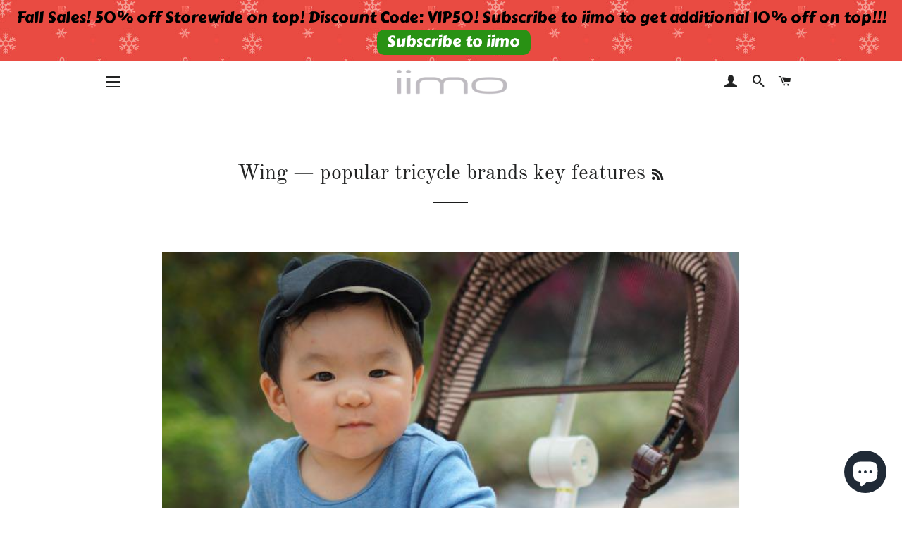

--- FILE ---
content_type: application/javascript
request_url: https://announcement.aaaecommerce.com/appfiles/flipclock.js
body_size: 11355
content:
/*
	Base.js, version 1.1a
	Copyright 2006-2010, Dean Edwards
	License: http://www.opensource.org/licenses/mit-license.php
*/
//alert('flipClock ');
//$.noConflict();
var Base = function() {
	// dummy
};

Base.extend = function(_instance, _static) { // subclass
	
	"use strict";
	
	var extend = Base.prototype.extend;
	
	// build the prototype
	Base._prototyping = true;
	
	var proto = new this();
	
	extend.call(proto, _instance);
	
	proto.base = function() {
	// call this method from any other method to invoke that method's ancestor
	};

	delete Base._prototyping;
	
	// create the wrapper for the constructor function
	//var constructor = proto.constructor.valueOf(); //-dean
	var constructor = proto.constructor;
	var klass = proto.constructor = function() {
		if (!Base._prototyping) {
			if (this._constructing || this.constructor == klass) { // instantiation
				this._constructing = true;
				constructor.apply(this, arguments);
				delete this._constructing;
			} else if (arguments[0] !== null) { // casting
				return (arguments[0].extend || extend).call(arguments[0], proto);
			}
		}
	};
	
	// build the class interface
	klass.ancestor = this;
	klass.extend = this.extend;
	klass.forEach = this.forEach;
	klass.implement = this.implement;
	klass.prototype = proto;
	klass.toString = this.toString;
	klass.valueOf = function(type) {
		//return (type == "object") ? klass : constructor; //-dean
		return (type == "object") ? klass : constructor.valueOf();
	};
	extend.call(klass, _static);
	// class initialisation
	if (typeof klass.init == "function") klass.init();
	return klass;
};

Base.prototype = {	
	extend: function(source, value) {
		if (arguments.length > 1) { // extending with a name/value pair
			var ancestor = this[source];
			if (ancestor && (typeof value == "function") && // overriding a method?
				// the valueOf() comparison is to avoid circular references
				(!ancestor.valueOf || ancestor.valueOf() != value.valueOf()) &&
				/\bbase\b/.test(value)) {
				// get the underlying method
				var method = value.valueOf();
				// override
				value = function() {
					var previous = this.base || Base.prototype.base;
					this.base = ancestor;
					var returnValue = method.apply(this, arguments);
					this.base = previous;
					return returnValue;
				};
				// point to the underlying method
				value.valueOf = function(type) {
					return (type == "object") ? value : method;
				};
				value.toString = Base.toString;
			}
			this[source] = value;
		} else if (source) { // extending with an object literal
			var extend = Base.prototype.extend;
			// if this object has a customised extend method then use it
			if (!Base._prototyping && typeof this != "function") {
				extend = this.extend || extend;
			}
			var proto = {toSource: null};
			// do the "toString" and other methods manually
			var hidden = ["constructor", "toString", "valueOf"];
			// if we are prototyping then include the constructor
			var i = Base._prototyping ? 0 : 1;
			while (key = hidden[i++]) {
				if (source[key] != proto[key]) {
					extend.call(this, key, source[key]);

				}
			}
			// copy each of the source object's properties to this object
			for (var key in source) {
				if (!proto[key]) extend.call(this, key, source[key]);
			}
		}
		return this;
	}
};

// initialise
Base = Base.extend({
	constructor: function() {
		this.extend(arguments[0]);
	}
}, {
	ancestor: Object,
	version: "1.1",
	
	forEach: function(object, block, context) {
		for (var key in object) {
			if (this.prototype[key] === undefined) {
				block.call(context, object[key], key, object);
			}
		}
	},
		
	implement: function() {
		for (var i = 0; i < arguments.length; i++) {
			if (typeof arguments[i] == "function") {
				// if it's a function, call it
				arguments[i](this.prototype);
			} else {
				// add the interface using the extend method
				this.prototype.extend(arguments[i]);
			}
		}
		return this;
	},
	
	toString: function() {
		return String(this.valueOf());
	}
});
/*jshint smarttabs:true */

var FlipClock;
	
/**
 * FlipClock.js
 *
 * @author     Justin Kimbrell
 * @copyright  2013 - Objective HTML, LLC
 * @licesnse   http://www.opensource.org/licenses/mit-license.php
 */
	
(function($) {
	
	"use strict";
	
	/**
	 * FlipFlock Helper
	 *
	 * @param  object  A jQuery object or CSS select
	 * @param  int     An integer used to start the clock (no. seconds)
	 * @param  object  An object of properties to override the default	
	 */
	 
	FlipClock = function(obj, digit, options) {
		if(digit instanceof Object && digit instanceof Date === false) {
			options = digit;
			digit = 0;
		}

		return new FlipClock.Factory(obj, digit, options);
	};

	/**
	 * The global FlipClock.Lang object
	 */

	FlipClock.Lang = {};
	
	/**
	 * The Base FlipClock class is used to extend all other FlipFlock
	 * classes. It handles the callbacks and the basic setters/getters
	 *	
	 * @param 	object  An object of the default properties
	 * @param 	object  An object of properties to override the default	
	 */

	FlipClock.Base = Base.extend({
		
		/**
		 * Build Date
		 */
		 
		buildDate: '2014-12-12',
		
		/**
		 * Version
		 */
		 
		version: '0.7.7',
		
		/**
		 * Sets the default options
		 *
		 * @param	object 	The default options
		 * @param	object 	The override options
		 */
		 
		constructor: function(_default, options) {
			if(typeof _default !== "object") {
				_default = {};
			}
			if(typeof options !== "object") {
				options = {};
			}
			this.setOptions($.extend(true, {}, _default, options));
		},
		
		/**
		 * Delegates the callback to the defined method
		 *
		 * @param	object 	The default options
		 * @param	object 	The override options
		 */
		 
		callback: function(method) {
		 	if(typeof method === "function") {
				var args = [];
								
				for(var x = 1; x <= arguments.length; x++) {
					if(arguments[x]) {
						args.push(arguments[x]);
					}
				}
				
				method.apply(this, args);
			}
		},
		 
		/**
		 * Log a string into the console if it exists
		 *
		 * @param 	string 	The name of the option
		 * @return	mixed
		 */		
		 
		log: function(str) {
			if(window.console && console.log) {
				console.log(str);
			}
		},
		 
		/**
		 * Get an single option value. Returns false if option does not exist
		 *
		 * @param 	string 	The name of the option
		 * @return	mixed
		 */		
		 
		getOption: function(index) {
			if(this[index]) {
				return this[index];
			}
			return false;
		},
		
		/**
		 * Get all options
		 *
		 * @return	bool
		 */		
		 
		getOptions: function() {
			return this;
		},
		
		/**
		 * Set a single option value
		 *
		 * @param 	string 	The name of the option
		 * @param 	mixed 	The value of the option
		 */		
		 
		setOption: function(index, value) {
			this[index] = value;
		},
		
		/**
		 * Set a multiple options by passing a JSON object
		 *
		 * @param 	object 	The object with the options
		 * @param 	mixed 	The value of the option
		 */		
		
		setOptions: function(options) {
			for(var key in options) {
	  			if(typeof options[key] !== "undefined") {
		  			this.setOption(key, options[key]);
		  		}
		  	}
		}
		
	});
	
}(jQuery));

/*jshint smarttabs:true */

/**
 * FlipClock.js
 *
 * @author     Justin Kimbrell
 * @copyright  2013 - Objective HTML, LLC
 * @licesnse   http://www.opensource.org/licenses/mit-license.php
 */
	
(function($) {
	
	"use strict";
	
	/**
	 * The FlipClock Face class is the base class in which to extend
	 * all other FlockClock.Face classes.
	 *
	 * @param 	object  The parent FlipClock.Factory object
	 * @param 	object  An object of properties to override the default	
	 */
	 
	FlipClock.Face = FlipClock.Base.extend({
		
		/**
		 * Sets whether or not the clock should start upon instantiation
		 */
		 
		autoStart: true,

		/**
		 * An array of jQuery objects used for the dividers (the colons)
		 */
		 
		dividers: [],

		/**
		 * An array of FlipClock.List objects
		 */		
		 
		factory: false,
		
		/**
		 * An array of FlipClock.List objects
		 */		
		 
		lists: [],

		/**
		 * Constructor
		 *
		 * @param 	object  The parent FlipClock.Factory object
		 * @param 	object  An object of properties to override the default	
		 */
		 
		constructor: function(factory, options) {
			this.dividers = [];
			this.lists = [];
			this.base(options);
			this.factory = factory;
		},
		
		/**
		 * Build the clock face
		 */
		 
		build: function() {
			if(this.autoStart) {
				this.start();
			}
		},
		
		/**
		 * Creates a jQuery object used for the digit divider
		 *
		 * @param	mixed 	The divider label text
		 * @param	mixed	Set true to exclude the dots in the divider. 
		 *					If not set, is false.
		 */
		 
		createDivider: function(label, css, excludeDots) {
			if(typeof css == "boolean" || !css) {
				excludeDots = css;
				css = label;
			}

			var dots = [
				'<span class="'+this.factory.classes.dot+' top"></span>',
				'<span class="'+this.factory.classes.dot+' bottom"></span>'
			].join('');

			if(excludeDots) {
				dots = '';	
			}

			label = this.factory.localize(label);

			var html = [
				'<span class="'+this.factory.classes.divider+' '+(css ? css : '').toLowerCase()+'">',
					'<span class="'+this.factory.classes.label+'">'+(label ? label : '')+'</span>',
					dots,
				'</span>'
			];	
			
			var $html = $(html.join(''));

			this.dividers.push($html);

			return $html;
		},
		
		/**
		 * Creates a FlipClock.List object and appends it to the DOM
		 *
		 * @param	mixed 	The digit to select in the list
		 * @param	object  An object to override the default properties
		 */
		 
		createList: function(digit, options) {
			if(typeof digit === "object") {
				options = digit;
				digit = 0;
			}

			var obj = new FlipClock.List(this.factory, digit, options);
		
			this.lists.push(obj);

			return obj;
		},
		
		/**
		 * Triggers when the clock is reset
		 */

		reset: function() {
			this.factory.time = new FlipClock.Time(
				this.factory, 
				this.factory.original ? Math.round(this.factory.original) : 0,
				{
					minimumDigits: this.factory.minimumDigits
				}
			);

			this.flip(this.factory.original, false);
		},

		/**
		 * Append a newly created list to the clock
		 */

		appendDigitToClock: function(obj) {
			obj.$el.append(false);
		},

		/**
		 * Add a digit to the clock face
		 */
		 
		addDigit: function(digit) {
			var obj = this.createList(digit, {
				classes: {
					active: this.factory.classes.active,
					before: this.factory.classes.before,
					flip: this.factory.classes.flip
				}
			});

			this.appendDigitToClock(obj);
		},
		
		/**
		 * Triggers when the clock is started
		 */
		 
		start: function() {},
		
		/**
		 * Triggers when the time on the clock stops
		 */
		 
		stop: function() {},
		
		/**
		 * Auto increments/decrements the value of the clock face
		 */
		 
		autoIncrement: function() {
			if(!this.factory.countdown) {
				this.increment();
			}
			else {
				this.decrement();
			}
		},

		/**
		 * Increments the value of the clock face
		 */
		 
		increment: function() {
			this.factory.time.addSecond();
		},

		/**
		 * Decrements the value of the clock face
		 */

		decrement: function() {
			if(this.factory.time.getTimeSeconds() == 0) {
	        	this.factory.stop()
			}
			else {
				this.factory.time.subSecond();
			}
		},
			
		/**
		 * Triggers when the numbers on the clock flip
		 */
		 
		flip: function(time, doNotAddPlayClass) {
			var t = this;

			$.each(time, function(i, digit) {
				var list = t.lists[i];

				if(list) {
					if(!doNotAddPlayClass && digit != list.digit) {
						list.play();	
					}

					list.select(digit);
				}	
				else {
					t.addDigit(digit);
				}
			});
		}
					
	});
	
}(jQuery));

/*jshint smarttabs:true */

/**
 * FlipClock.js
 *
 * @author     Justin Kimbrell
 * @copyright  2013 - Objective HTML, LLC
 * @licesnse   http://www.opensource.org/licenses/mit-license.php
 */
	
(function($) {
	
	"use strict";
	
	/**
	 * The FlipClock Factory class is used to build the clock and manage
	 * all the public methods.
	 *
	 * @param 	object  A jQuery object or CSS selector used to fetch
	 				    the wrapping DOM nodes
	 * @param 	mixed   This is the digit used to set the clock. If an 
	 				    object is passed, 0 will be used.	
	 * @param 	object  An object of properties to override the default	
	 */
	 	
	FlipClock.Factory = FlipClock.Base.extend({
		
		/**
		 * The clock's animation rate.
		 * 
		 * Note, currently this property doesn't do anything.
		 * This property is here to be used in the future to
		 * programmaticaly set the clock's animation speed
		 */		

		animationRate: 1000,

		/**
		 * Auto start the clock on page load (True|False)
		 */	
		 
		autoStart: true,
		
		/**
		 * The callback methods
		 */		
		 
		callbacks: {
			destroy: false,
			create: false,
			init: false,
			interval: false,
			start: false,
			stop: false,
			reset: false
		},
		
		/**
		 * The CSS classes
		 */		
		 
		classes: {
			active: 'flip-clock-active',
			before: 'flip-clock-before',
			divider: 'flip-clock-divider',
			dot: 'flip-clock-dot',
			label: 'flip-clock-label',
			flip: 'flip',
			play: 'play',
			wrapper: 'flip-clock-wrapper'
		},
		
		/**
		 * The name of the clock face class in use
		 */	
		 
		clockFace: 'HourlyCounter',
		 
		/**
		 * The name of the clock face class in use
		 */	
		 
		countdown: false,
		 
		/**
		 * The name of the default clock face class to use if the defined
		 * clockFace variable is not a valid FlipClock.Face object
		 */	
		 
		defaultClockFace: 'HourlyCounter',
		 
		/**
		 * The default language
		 */	
		 
		defaultLanguage: 'english',
		 
		/**
		 * The jQuery object
		 */		
		 
		$el: false,

		/**
		 * The FlipClock.Face object
		 */	
		 
		face: true,
		 
		/**
		 * The language object after it has been loaded
		 */	
		 
		lang: false,
		 
		/**
		 * The language being used to display labels (string)
		 */	
		 
		language: 'english',
		 
		/**
		 * The minimum digits the clock must have
		 */		

		minimumDigits: 0,

		/**
		 * The original starting value of the clock. Used for the reset method.
		 */		
		 
		original: false,
		
		/**
		 * Is the clock running? (True|False)
		 */		
		 
		running: false,
		
		/**
		 * The FlipClock.Time object
		 */		
		 
		time: false,
		
		/**
		 * The FlipClock.Timer object
		 */		
		 
		timer: false,
		
		/**
		 * The jQuery object (depcrecated)
		 */		
		 
		$wrapper: false,
		
		/**
		 * Constructor
		 *
		 * @param   object  The wrapping jQuery object
		 * @param	object  Number of seconds used to start the clock
		 * @param	object 	An object override options
		 */
		 
		constructor: function(obj, digit, options) {

			if(!options) {
				options = {};
			}

			this.lists = [];
			this.running = false;
			this.base(options);	

			this.$el = $(obj).addClass(this.classes.wrapper);

			// Depcrated support of the $wrapper property.
			this.$wrapper = this.$el;

			this.original = (digit instanceof Date) ? digit : (digit ? Math.round(digit) : 0);

			this.time = new FlipClock.Time(this, this.original, {
				minimumDigits: this.minimumDigits,
				animationRate: this.animationRate 
			});

			this.timer = new FlipClock.Timer(this, options);

			this.loadLanguage(this.language);
			
			this.loadClockFace(this.clockFace, options);

			if(this.autoStart) {
				this.start();
			}

		},
		
		/**
		 * Load the FlipClock.Face object
		 *
		 * @param	object  The name of the FlickClock.Face class
		 * @param	object 	An object override options
		 */
		 
		loadClockFace: function(name, options) {	
			var face, suffix = 'Face', hasStopped = false;
			
			name = name.ucfirst()+suffix;

			if(this.face.stop) {
				this.stop();
				hasStopped = true;
			}

			this.$el.html('');

			this.time.minimumDigits = this.minimumDigits;
			
			if(FlipClock[name]) {
				face = new FlipClock[name](this, options);
			}
			else {
				face = new FlipClock[this.defaultClockFace+suffix](this, options);
			}
			
			face.build();

			this.face = face

			if(hasStopped) {
				this.start();
			}
			
			return this.face;
		},
				
		/**
		 * Load the FlipClock.Lang object
		 *
		 * @param	object  The name of the language to load
		 */
		 
		loadLanguage: function(name) {	
			var lang;
			
			if(FlipClock.Lang[name.ucfirst()]) {
				lang = FlipClock.Lang[name.ucfirst()];
			}
			else if(FlipClock.Lang[name]) {
				lang = FlipClock.Lang[name];
			}
			else {
				lang = FlipClock.Lang[this.defaultLanguage];
			}
			
			return this.lang = lang;
		},
					
		/**
		 * Localize strings into various languages
		 *
		 * @param	string  The index of the localized string
		 * @param	object  Optionally pass a lang object
		 */

		localize: function(index, obj) {
			var lang = this.lang;

			if(!index) {
				return null;
			}

			var lindex = index.toLowerCase();

			if(typeof obj == "object") {
				lang = obj;
			}

			if(lang && lang[lindex]) {
				return lang[lindex];
			}

			return index;
		},
		 

		/**
		 * Starts the clock
		 */
		 
		start: function(callback) {
			var t = this;

			if(!t.running && (!t.countdown || t.countdown && t.time.time > 0)) {
				t.face.start(t.time);
				t.timer.start(function() {
					t.flip();
					
					if(typeof callback === "function") {
						callback();
					}	
				});
			}
			else {
				t.log('Trying to start timer when countdown already at 0');
			}
		},
		
		/**
		 * Stops the clock
		 */
		 
		stop: function(callback) {
			this.face.stop();
			this.timer.stop(callback);
			
			for(var x in this.lists) {
				if (this.lists.hasOwnProperty(x)) {
					this.lists[x].stop();
				}
			}	
		},
		
		/**
		 * Reset the clock
		 */
		 
		reset: function(callback) {
			this.timer.reset(callback);
			this.face.reset();
		},
		
		/**
		 * Sets the clock time
		 */
		 
		setTime: function(time) {
			this.time.time = time;
			this.flip(true);		
		},
		
		/**
		 * Get the clock time
		 *
		 * @return  object  Returns a FlipClock.Time object
		 */
		 
		getTime: function(time) {
			return this.time;		
		},
		
		/**
		 * Changes the increment of time to up or down (add/sub)
		 */
		 
		setCountdown: function(value) {
			var running = this.running;
			
			this.countdown = value ? true : false;
				
			if(running) {
				this.stop();
				this.start();
			}
		},
		
		/**
		 * Flip the digits on the clock
		 *
		 * @param  array  An array of digits	 
		 */
		flip: function(doNotAddPlayClass) {	
			this.face.flip(false, doNotAddPlayClass);
		}
		
	});
		
}(jQuery));

/*jshint smarttabs:true */

/**
 * FlipClock.js
 *
 * @author     Justin Kimbrell
 * @copyright  2013 - Objective HTML, LLC
 * @licesnse   http://www.opensource.org/licenses/mit-license.php
 */
	
(function($) {
	
	"use strict";
	
	/**
	 * The FlipClock List class is used to build the list used to create 
	 * the card flip effect. This object fascilates selecting the correct
	 * node by passing a specific digit.
	 *
	 * @param 	object  A FlipClock.Factory object
	 * @param 	mixed   This is the digit used to set the clock. If an 
	 *				    object is passed, 0 will be used.	
	 * @param 	object  An object of properties to override the default	
	 */
	 	
	FlipClock.List = FlipClock.Base.extend({
		
		/**
		 * The digit (0-9)
		 */		
		 
		digit: 0,
		
		/**
		 * The CSS classes
		 */		
		 
		classes: {
			active: 'flip-clock-active',
			before: 'flip-clock-before',
			flip: 'flip'	
		},
				
		/**
		 * The parent FlipClock.Factory object
		 */		
		 
		factory: false,
		
		/**
		 * The jQuery object
		 */		
		 
		$el: false,

		/**
		 * The jQuery object (deprecated)
		 */		
		 
		$obj: false,
		
		/**
		 * The items in the list
		 */		
		 
		items: [],
		
		/**
		 * The last digit
		 */		
		 
		lastDigit: 0,
			
		/**
		 * Constructor
		 *
		 * @param  object  A FlipClock.Factory object
		 * @param  int     An integer use to select the correct digit
		 * @param  object  An object to override the default properties	 
		 */
		 
		constructor: function(factory, digit, options) {
			this.factory = factory;
			this.digit = digit;
			this.lastDigit = digit;
			this.$el = this.createList();
			
			// Depcrated support of the $obj property.
			this.$obj = this.$el;

			if(digit > 0) {
				this.select(digit);
			}

			this.factory.$el.append(this.$el);
		},
		
		/**
		 * Select the digit in the list
		 *
		 * @param  int  A digit 0-9	 
		 */
		 
		select: function(digit) {
			if(typeof digit === "undefined") {
				digit = this.digit;
			}
			else {
				this.digit = digit;
			}

			if(this.digit != this.lastDigit) {
				var $delete = this.$el.find('.'+this.classes.before).removeClass(this.classes.before);

				this.$el.find('.'+this.classes.active).removeClass(this.classes.active)
													  .addClass(this.classes.before);

				this.appendListItem(this.classes.active, this.digit);

				$delete.remove();

				this.lastDigit = this.digit;
			}	
		},
		
		/**
		 * Adds the play class to the DOM object
		 */
		 		
		play: function() {
			this.$el.addClass(this.factory.classes.play);
		},
		
		/**
		 * Removes the play class to the DOM object 
		 */
		 
		stop: function() {
			var t = this;

			setTimeout(function() {
				t.$el.removeClass(t.factory.classes.play);
			}, this.factory.timer.interval);
		},
		
		/**
		 * Creates the list item HTML and returns as a string 
		 */
		 
		createListItem: function(css, value) {
			return [
				'<li class="'+(css ? css : '')+'">',
					'<a href="#">',
						'<div class="up">',
							'<div class="shadow"></div>',
							'<div class="inn">'+(value ? value : '')+'</div>',
						'</div>',
						'<div class="down">',
							'<div class="shadow"></div>',
							'<div class="inn">'+(value ? value : '')+'</div>',
						'</div>',
					'</a>',
				'</li>'
			].join('');
		},

		/**
		 * Append the list item to the parent DOM node 
		 */

		appendListItem: function(css, value) {
			var html = this.createListItem(css, value);

			this.$el.append(html);
		},

		/**
		 * Create the list of digits and appends it to the DOM object 
		 */
		 
		createList: function() {

			var lastDigit = this.getPrevDigit() ? this.getPrevDigit() : this.digit;

			var html = $([
				'<ul class="'+this.classes.flip+' '+(this.factory.running ? this.factory.classes.play : '')+'">',
					this.createListItem(this.classes.before, lastDigit),
					this.createListItem(this.classes.active, this.digit),
				'</ul>'
			].join(''));
					
			return html;
		},

		getNextDigit: function() {
			return this.digit == 9 ? 0 : this.digit + 1;
		},

		getPrevDigit: function() {
			return this.digit == 0 ? 9 : this.digit - 1;
		}

	});
	
	
}(jQuery));

/*jshint smarttabs:true */

/**
 * FlipClock.js
 *
 * @author     Justin Kimbrell
 * @copyright  2013 - Objective HTML, LLC
 * @licesnse   http://www.opensource.org/licenses/mit-license.php
 */
	
(function($) {
	
	"use strict";
	
	/**
	 * Capitalize the first letter in a string
	 *
	 * @return string
	 */
	 
	String.prototype.ucfirst = function() {
		return this.substr(0, 1).toUpperCase() + this.substr(1);
	};
	
	/**
	 * jQuery helper method
	 *
	 * @param  int     An integer used to start the clock (no. seconds)
	 * @param  object  An object of properties to override the default	
	 */
	 
	$.fn.FlipClock = function(digit, options) {	
		return new FlipClock($(this), digit, options);
	};
	
	/**
	 * jQuery helper method
	 *
	 * @param  int     An integer used to start the clock (no. seconds)
	 * @param  object  An object of properties to override the default	
	 */
	 
	$.fn.flipClock = function(digit, options) {
		return $.fn.FlipClock(digit, options);
	};
	
}(jQuery));

/*jshint smarttabs:true */

/**
 * FlipClock.js
 *
 * @author     Justin Kimbrell
 * @copyright  2013 - Objective HTML, LLC
 * @licesnse   http://www.opensource.org/licenses/mit-license.php
 */
	
(function($) {
	
	"use strict";
			
	/**
	 * The FlipClock Time class is used to manage all the time 
	 * calculations.
	 *
	 * @param 	object  A FlipClock.Factory object
	 * @param 	mixed   This is the digit used to set the clock. If an 
	 *				    object is passed, 0 will be used.	
	 * @param 	object  An object of properties to override the default	
	 */
	 	
	FlipClock.Time = FlipClock.Base.extend({
		
		/**
		 * The time (in seconds) or a date object
		 */		
		 
		time: 0,
		
		/**
		 * The parent FlipClock.Factory object
		 */		
		 
		factory: false,
		
		/**
		 * The minimum number of digits the clock face must have
		 */		
		 
		minimumDigits: 0,

		/**
		 * Constructor
		 *
		 * @param  object  A FlipClock.Factory object
		 * @param  int     An integer use to select the correct digit
		 * @param  object  An object to override the default properties	 
		 */
		 
		constructor: function(factory, time, options) {
			if(typeof options != "object") {
				options = {};
			}

			if(!options.minimumDigits) {
				options.minimumDigits = factory.minimumDigits;
			}

			this.base(options);
			this.factory = factory;

			if(time) {
				this.time = time;
			}
		},

		/**
		 * Convert a string or integer to an array of digits
		 *
		 * @param   mixed  String or Integer of digits	 
		 * @return  array  An array of digits 
		 */
		 
		convertDigitsToArray: function(str) {
			var data = [];
			
			str = str.toString();
			
			for(var x = 0;x < str.length; x++) {
				if(str[x].match(/^\d*$/g)) {
					data.push(str[x]);	
				}
			}
			
			return data;
		},
		
		/**
		 * Get a specific digit from the time integer
		 *
		 * @param   int    The specific digit to select from the time	 
		 * @return  mixed  Returns FALSE if no digit is found, otherwise
		 *				   the method returns the defined digit	 
		 */
		 
		digit: function(i) {
			var timeStr = this.toString();
			var length  = timeStr.length;
			
			if(timeStr[length - i])	 {
				return timeStr[length - i];
			}
			
			return false;
		},

		/**
		 * Formats any array of digits into a valid array of digits
		 *
		 * @param   mixed  An array of digits	 
		 * @return  array  An array of digits 
		 */
		 
		digitize: function(obj) {
			var data = [];

			$.each(obj, function(i, value) {
				value = value.toString();
				
				if(value.length == 1) {
					value = '0'+value;
				}
				
				for(var x = 0; x < value.length; x++) {
					data.push(value.charAt(x));
				}				
			});

			if(data.length > this.minimumDigits) {
				this.minimumDigits = data.length;
			}
			
			if(this.minimumDigits > data.length) {
				for(var x = data.length; x < this.minimumDigits; x++) {
					data.unshift('0');
				}
			}

			return data;
		},
		
		/**
		 * Gets a new Date object for the current time
		 *
		 * @return  array  Returns a Date object
		 */

		getDateObject: function() {
			if(this.time instanceof Date) {
				return this.time;
			}

			return new Date((new Date()).getTime() + this.getTimeSeconds() * 1000);
		},
		
		/**
		 * Gets a digitized daily counter
		 *
		 * @return  object  Returns a digitized object
		 */

		getDayCounter: function(includeSeconds) {
			var digits = [
				this.getDays(),
				this.getHours(true),
				this.getMinutes(true)
			];

			if(includeSeconds) {
				digits.push(this.getSeconds(true));
			}

			return this.digitize(digits);
		},

		/**
		 * Gets number of days
		 *
		 * @param   bool  Should perform a modulus? If not sent, then no.
		 * @return  int   Retuns a floored integer
		 */
		 
		getDays: function(mod) {
			var days = this.getTimeSeconds() / 60 / 60 / 24;
			
			if(mod) {
				days = days % 7;
			}
			
			return Math.floor(days);
		},
		
		/**
		 * Gets an hourly breakdown
		 *
		 * @return  object  Returns a digitized object
		 */
		 
		getHourCounter: function() {
			var obj = this.digitize([
				this.getHours(),
				this.getMinutes(true),
				this.getSeconds(true)
			]);
			
			return obj;
		},
		
		/**
		 * Gets an hourly breakdown
		 *
		 * @return  object  Returns a digitized object
		 */
		 
		getHourly: function() {
			return this.getHourCounter();
		},
		
		/**
		 * Gets number of hours
		 *
		 * @param   bool  Should perform a modulus? If not sent, then no.
		 * @return  int   Retuns a floored integer
		 */
		 
		getHours: function(mod) {
			var hours = this.getTimeSeconds() / 60 / 60;
			
			if(mod) {
				hours = hours % 24;	
			}
			
			return Math.floor(hours);
		},
		
		/**
		 * Gets the twenty-four hour time
		 *
		 * @return  object  returns a digitized object
		 */
		 
		getMilitaryTime: function(date, showSeconds) {
			if(typeof showSeconds === "undefined") {
				showSeconds = true;
			}

			if(!date) {
				date = this.getDateObject();
			}

			var data  = [
				date.getHours(),
				date.getMinutes()			
			];

			if(showSeconds === true) {
				data.push(date.getSeconds());
			}

			return this.digitize(data);
		},
				
		/**
		 * Gets number of minutes
		 *
		 * @param   bool  Should perform a modulus? If not sent, then no.
		 * @return  int   Retuns a floored integer
		 */
		 
		getMinutes: function(mod) {
			var minutes = this.getTimeSeconds() / 60;
			
			if(mod) {
				minutes = minutes % 60;
			}
			
			return Math.floor(minutes);
		},
		
		/**
		 * Gets a minute breakdown
		 */
		 
		getMinuteCounter: function() {
			var obj = this.digitize([
				this.getMinutes(),
				this.getSeconds(true)
			]);

			return obj;
		},
		
		/**
		 * Gets time count in seconds regardless of if targetting date or not.
		 *
		 * @return  int   Returns a floored integer
		 */
		 
		getTimeSeconds: function(date) {
			if(!date) {
				date = new Date();
			}

			if (this.time instanceof Date) {
				if (this.factory.countdown) {
					return Math.max(this.time.getTime()/1000 - date.getTime()/1000,0);
				} else {
					return date.getTime()/1000 - this.time.getTime()/1000 ;
				}
			} else {
				return this.time;
			}
		},
		
		/**
		 * Gets the current twelve hour time
		 *
		 * @return  object  Returns a digitized object
		 */
		 
		getTime: function(date, showSeconds) {
			if(typeof showSeconds === "undefined") {
				showSeconds = true;
			}

			if(!date) {
				date = this.getDateObject();
			}

			console.log(date);

			
			var hours = date.getHours();
			var merid = hours > 12 ? 'PM' : 'AM';
			var data   = [
				hours > 12 ? hours - 12 : (hours === 0 ? 12 : hours),
				date.getMinutes()			
			];

			if(showSeconds === true) {
				data.push(date.getSeconds());
			}

			return this.digitize(data);
		},
		
		/**
		 * Gets number of seconds
		 *
		 * @param   bool  Should perform a modulus? If not sent, then no.
		 * @return  int   Retuns a ceiled integer
		 */
		 
		getSeconds: function(mod) {
			var seconds = this.getTimeSeconds();
			
			if(mod) {
				if(seconds == 60) {
					seconds = 0;
				}
				else {
					seconds = seconds % 60;
				}
			}
			
			return Math.ceil(seconds);
		},

		/**
		 * Gets number of weeks
		 *
		 * @param   bool  Should perform a modulus? If not sent, then no.
		 * @return  int   Retuns a floored integer
		 */
		 
		getWeeks: function(mod) {
			var weeks = this.getTimeSeconds() / 60 / 60 / 24 / 7;
			
			if(mod) {
				weeks = weeks % 52;
			}
			
			return Math.floor(weeks);
		},
		
		/**
		 * Removes a specific number of leading zeros from the array.
		 * This method prevents you from removing too many digits, even
		 * if you try.
		 *
		 * @param   int    Total number of digits to remove 
		 * @return  array  An array of digits 
		 */
		 
		removeLeadingZeros: function(totalDigits, digits) {
			var total    = 0;
			var newArray = [];
			
			$.each(digits, function(i, digit) {
				if(i < totalDigits) {
					total += parseInt(digits[i], 10);
				}
				else {
					newArray.push(digits[i]);
				}
			});
			
			if(total === 0) {
				return newArray;
			}
			
			return digits;
		},

		/**
		 * Adds X second to the current time
		 */

		addSeconds: function(x) {
			if(this.time instanceof Date) {
				this.time.setSeconds(this.time.getSeconds() + x);
			}
			else {
				this.time += x;
			}
		},

		/**
		 * Adds 1 second to the current time
		 */

		addSecond: function() {
			this.addSeconds(1);
		},

		/**
		 * Substracts X seconds from the current time
		 */

		subSeconds: function(x) {
			if(this.time instanceof Date) {
				this.time.setSeconds(this.time.getSeconds() - x);
			}
			else {
				this.time -= x;
			}
		},

		/**
		 * Substracts 1 second from the current time
		 */

		subSecond: function() {
			this.subSeconds(1);
		},
		
		/**
		 * Converts the object to a human readable string
		 */
		 
		toString: function() {
			return this.getTimeSeconds().toString();
		}
		
		/*
		getYears: function() {
			return Math.floor(this.time / 60 / 60 / 24 / 7 / 52);
		},
		
		getDecades: function() {
			return Math.floor(this.getWeeks() / 10);
		}*/
	});
	
}(jQuery));

/*jshint smarttabs:true */

/**
 * FlipClock.js
 *
 * @author     Justin Kimbrell
 * @copyright  2013 - Objective HTML, LLC
 * @licesnse   http://www.opensource.org/licenses/mit-license.php
 */
	
(function($) {
	
	"use strict";
	
	/**
	 * The FlipClock.Timer object managers the JS timers
	 *
	 * @param	object  The parent FlipClock.Factory object
	 * @param	object  Override the default options
	 */
	
	FlipClock.Timer = FlipClock.Base.extend({
		
		/**
		 * Callbacks
		 */		
		 
		callbacks: {
			destroy: false,
			create: false,
			init: false,
			interval: false,
			start: false,
			stop: false,
			reset: false
		},
		
		/**
		 * FlipClock timer count (how many intervals have passed)
		 */		
		 
		count: 0,
		
		/**
		 * The parent FlipClock.Factory object
		 */		
		 
		factory: false,
		
		/**
		 * Timer interval (1 second by default)
		 */		
		 
		interval: 1000,

		/**
		 * The rate of the animation in milliseconds (not currently in use)
		 */		
		 
		animationRate: 1000,
				
		/**
		 * Constructor
		 *
		 * @return	void
		 */		
		 
		constructor: function(factory, options) {
			this.base(options);
			this.factory = factory;
			this.callback(this.callbacks.init);	
			this.callback(this.callbacks.create);
		},
		
		/**
		 * This method gets the elapsed the time as an interger
		 *
		 * @return	void
		 */		
		 
		getElapsed: function() {
			return this.count * this.interval;
		},
		
		/**
		 * This method gets the elapsed the time as a Date object
		 *
		 * @return	void
		 */		
		 
		getElapsedTime: function() {
			return new Date(this.time + this.getElapsed());
		},
		
		/**
		 * This method is resets the timer
		 *
		 * @param 	callback  This method resets the timer back to 0
		 * @return	void
		 */		
		 
		reset: function(callback) {
			clearInterval(this.timer);
			this.count = 0;
			this._setInterval(callback);			
			this.callback(this.callbacks.reset);
		},
		
		/**
		 * This method is starts the timer
		 *
		 * @param 	callback  A function that is called once the timer is destroyed
		 * @return	void
		 */		
		 
		start: function(callback) {		
			this.factory.running = true;
			this._createTimer(callback);
			this.callback(this.callbacks.start);
		},
		
		/**
		 * This method is stops the timer
		 *
		 * @param 	callback  A function that is called once the timer is destroyed
		 * @return	void
		 */		
		 
		stop: function(callback) {
			this.factory.running = false;
			this._clearInterval(callback);
			this.callback(this.callbacks.stop);
			this.callback(callback);
		},
		
		/**
		 * Clear the timer interval
		 *
		 * @return	void
		 */		
		 
		_clearInterval: function() {
			clearInterval(this.timer);
		},
		
		/**
		 * Create the timer object
		 *
		 * @param 	callback  A function that is called once the timer is created
		 * @return	void
		 */		
		 
		_createTimer: function(callback) {
			this._setInterval(callback);		
		},
		
		/**
		 * Destroy the timer object
		 *
		 * @param 	callback  A function that is called once the timer is destroyed
		 * @return	void
		 */		
		 	
		_destroyTimer: function(callback) {
			this._clearInterval();			
			this.timer = false;
			this.callback(callback);
			this.callback(this.callbacks.destroy);
		},
		
		/**
		 * This method is called each time the timer interval is ran
		 *
		 * @param 	callback  A function that is called once the timer is destroyed
		 * @return	void
		 */		
		 
		_interval: function(callback) {
			this.callback(this.callbacks.interval);
			this.callback(callback);
			this.count++;
		},
		
		/**
		 * This sets the timer interval
		 *
		 * @param 	callback  A function that is called once the timer is destroyed
		 * @return	void
		 */		
		 
		_setInterval: function(callback) {
			var t = this;
	
			t._interval(callback);

			t.timer = setInterval(function() {		
				t._interval(callback);
			}, this.interval);
		}
			
	});
	
}(jQuery));

(function($) {
	
	/**
	 * Twenty-Four Hour Clock Face
	 *
	 * This class will generate a twenty-four our clock for FlipClock.js
	 *
	 * @param  object  The parent FlipClock.Factory object
	 * @param  object  An object of properties to override the default	
	 */
	 
	FlipClock.TwentyFourHourClockFace = FlipClock.Face.extend({

		/**
		 * Constructor
		 *
		 * @param  object  The parent FlipClock.Factory object
		 * @param  object  An object of properties to override the default	
		 */
		 
		constructor: function(factory, options) {
			this.base(factory, options);
		},

		/**
		 * Build the clock face
		 *
		 * @param  object  Pass the time that should be used to display on the clock.	
		 */
		 
		build: function(time) {
			var t        = this;
			var children = this.factory.$el.find('ul');

			if(!this.factory.time.time) {
				this.factory.original = new Date();

				this.factory.time = new FlipClock.Time(this.factory, this.factory.original);
			}

			var time = time ? time : this.factory.time.getMilitaryTime(false, this.showSeconds);

			if(time.length > children.length) {
				$.each(time, function(i, digit) {
					t.createList(digit);
				});
			}
			
			this.createDivider();
			this.createDivider();

			$(this.dividers[0]).insertBefore(this.lists[this.lists.length - 2].$el);
			$(this.dividers[1]).insertBefore(this.lists[this.lists.length - 4].$el);
			
			this.base();
		},
		
		/**
		 * Flip the clock face
		 */
		 
		flip: function(time, doNotAddPlayClass) {
			this.autoIncrement();
			
			time = time ? time : this.factory.time.getMilitaryTime(false, this.showSeconds);
			
			this.base(time, doNotAddPlayClass);	
		}
				
	});
	
}(jQuery));
(function($) {
		
	/**
	 * Counter Clock Face
	 *
	 * This class will generate a generice flip counter. The timer has been
	 * disabled. clock.increment() and clock.decrement() have been added.
	 *
	 * @param  object  The parent FlipClock.Factory object
	 * @param  object  An object of properties to override the default	
	 */
	 
	FlipClock.CounterFace = FlipClock.Face.extend({
		
		/**
		 * Tells the counter clock face if it should auto-increment
		 */

		shouldAutoIncrement: false,

		/**
		 * Constructor
		 *
		 * @param  object  The parent FlipClock.Factory object
		 * @param  object  An object of properties to override the default	
		 */
		 
		constructor: function(factory, options) {

			if(typeof options != "object") {
				options = {};
			}

			factory.autoStart = options.autoStart ? true : false;

			if(options.autoStart) {
				this.shouldAutoIncrement = true;
			}

			factory.increment = function() {
				factory.countdown = false;
				factory.setTime(factory.getTime().getTimeSeconds() + 1);
			};

			factory.decrement = function() {
				factory.countdown = true;
				var time = factory.getTime().getTimeSeconds();
				if(time > 0) {
					factory.setTime(time - 1);
				}
			};

			factory.setValue = function(digits) {
				factory.setTime(digits);
			};

			factory.setCounter = function(digits) {
				factory.setTime(digits);
			};

			this.base(factory, options);
		},

		/**
		 * Build the clock face	
		 */
		 
		build: function() {
			var t        = this;
			var children = this.factory.$el.find('ul');
			var time 	 = this.factory.getTime().digitize([this.factory.getTime().time]);

			if(time.length > children.length) {
				$.each(time, function(i, digit) {
					var list = t.createList(digit);

					list.select(digit);
				});
			
			}

			$.each(this.lists, function(i, list) {
				list.play();
			});

			this.base();
		},
		
		/**
		 * Flip the clock face
		 */
		 
		flip: function(time, doNotAddPlayClass) {			
			if(this.shouldAutoIncrement) {
				this.autoIncrement();
			}

			if(!time) {		
				time = this.factory.getTime().digitize([this.factory.getTime().time]);
			}

			this.base(time, doNotAddPlayClass);
		},

		/**
		 * Reset the clock face
		 */

		reset: function() {
			this.factory.time = new FlipClock.Time(
				this.factory, 
				this.factory.original ? Math.round(this.factory.original) : 0
			);

			this.flip();
		}
	});
	
}(jQuery));
(function($) {

	/**
	 * Daily Counter Clock Face
	 *
	 * This class will generate a daily counter for FlipClock.js. A
	 * daily counter will track days, hours, minutes, and seconds. If
	 * the number of available digits is exceeded in the count, a new
	 * digit will be created.
	 *
	 * @param  object  The parent FlipClock.Factory object
	 * @param  object  An object of properties to override the default
	 */

	FlipClock.DailyCounterFace = FlipClock.Face.extend({

		showSeconds: true,

		/**
		 * Constructor
		 *
		 * @param  object  The parent FlipClock.Factory object
		 * @param  object  An object of properties to override the default
		 */

		constructor: function(factory, options) {
			this.base(factory, options);
		},

		/**
		 * Build the clock face
		 */

		build: function(time) {
			var t = this;
			var children = this.factory.$el.find('ul');
			var offset = 0;

			time = time ? time : this.factory.time.getDayCounter(this.showSeconds);

			if(time.length > children.length) {
				$.each(time, function(i, digit) {
					t.createList(digit);
				});
			}

			if(this.showSeconds) {
				$(this.createDivider('Seconds')).insertBefore(this.lists[this.lists.length - 2].$el);
			}
			else
			{
				offset = 2;
			}

			$(this.createDivider('Minutes')).insertBefore(this.lists[this.lists.length - 4 + offset].$el);
			$(this.createDivider('Hours')).insertBefore(this.lists[this.lists.length - 6 + offset].$el);
			$(this.createDivider('Days', true)).insertBefore(this.lists[0].$el);

			this.base();
		},

		/**
		 * Flip the clock face
		 */

		flip: function(time, doNotAddPlayClass) {
			if(!time) {
				time = this.factory.time.getDayCounter(this.showSeconds);
			}

			this.autoIncrement();

			this.base(time, doNotAddPlayClass);
		}

	});

}(jQuery));
(function($) {
			
	/**
	 * Hourly Counter Clock Face
	 *
	 * This class will generate an hourly counter for FlipClock.js. An
	 * hour counter will track hours, minutes, and seconds. If number of
	 * available digits is exceeded in the count, a new digit will be 
	 * created.
	 *
	 * @param  object  The parent FlipClock.Factory object
	 * @param  object  An object of properties to override the default	
	 */
	 
	FlipClock.HourlyCounterFace = FlipClock.Face.extend({
			
		// clearExcessDigits: true,

		/**
		 * Constructor
		 *
		 * @param  object  The parent FlipClock.Factory object
		 * @param  object  An object of properties to override the default	
		 */
		 
		constructor: function(factory, options) {
			this.base(factory, options);
		},
		
		/**
		 * Build the clock face
		 */
		
		build: function(excludeHours, time) {
			var t = this;
			var children = this.factory.$el.find('ul');
			
			time = time ? time : this.factory.time.getHourCounter();
			
			if(time.length > children.length) {
				$.each(time, function(i, digit) {
					t.createList(digit);
				});
			}
			
			$(this.createDivider('Seconds')).insertBefore(this.lists[this.lists.length - 2].$el);
			$(this.createDivider('Minutes')).insertBefore(this.lists[this.lists.length - 4].$el);
			
			if(!excludeHours) {
				$(this.createDivider('Hours', true)).insertBefore(this.lists[0].$el);
			}
			
			this.base();
		},
		
		/**
		 * Flip the clock face
		 */
		 
		flip: function(time, doNotAddPlayClass) {
			if(!time) {
				time = this.factory.time.getHourCounter();
			}	

			this.autoIncrement();
		
			this.base(time, doNotAddPlayClass);
		},

		/**
		 * Append a newly created list to the clock
		 */

		appendDigitToClock: function(obj) {
			this.base(obj);

			this.dividers[0].insertAfter(this.dividers[0].next());
		}
		
	});
	
}(jQuery));
(function($) {
		
	/**
	 * Minute Counter Clock Face
	 *
	 * This class will generate a minute counter for FlipClock.js. A
	 * minute counter will track minutes and seconds. If an hour is 
	 * reached, the counter will reset back to 0. (4 digits max)
	 *
	 * @param  object  The parent FlipClock.Factory object
	 * @param  object  An object of properties to override the default	
	 */
	 
	FlipClock.MinuteCounterFace = FlipClock.HourlyCounterFace.extend({

		clearExcessDigits: false,

		/**
		 * Constructor
		 *
		 * @param  object  The parent FlipClock.Factory object
		 * @param  object  An object of properties to override the default	
		 */
		 
		constructor: function(factory, options) {
			this.base(factory, options);
		},
		
		/**
		 * Build the clock face	
		 */
		 
		build: function() {
			this.base(true, this.factory.time.getMinuteCounter());
		},
		
		/**
		 * Flip the clock face
		 */
		 
		flip: function(time, doNotAddPlayClass) {
			if(!time) {
				time = this.factory.time.getMinuteCounter();
			}

			this.base(time, doNotAddPlayClass);
		}

	});
	
}(jQuery));
(function($) {
		
	/**
	 * Twelve Hour Clock Face
	 *
	 * This class will generate a twelve hour clock for FlipClock.js
	 *
	 * @param  object  The parent FlipClock.Factory object
	 * @param  object  An object of properties to override the default	
	 */
	 
	FlipClock.TwelveHourClockFace = FlipClock.TwentyFourHourClockFace.extend({
		
		/**
		 * The meridium jQuery DOM object
		 */
		 
		meridium: false,
		
		/**
		 * The meridium text as string for easy access
		 */
		 
		meridiumText: 'AM',
					
		/**
		 * Build the clock face
		 *
		 * @param  object  Pass the time that should be used to display on the clock.	
		 */
		 
		build: function() {
			var t = this;

			var time = this.factory.time.getTime(false, this.showSeconds);

			this.base(time);			
			this.meridiumText = this.getMeridium();			
			this.meridium = $([
				'<ul class="flip-clock-meridium">',
					'<li>',
						'<a href="#">'+this.meridiumText+'</a>',
					'</li>',
				'</ul>'
			].join(''));
						
			this.meridium.insertAfter(this.lists[this.lists.length-1].$el);
		},
		
		/**
		 * Flip the clock face
		 */
		 
		flip: function(time, doNotAddPlayClass) {			
			if(this.meridiumText != this.getMeridium()) {
				this.meridiumText = this.getMeridium();
				this.meridium.find('a').html(this.meridiumText);	
			}
			this.base(this.factory.time.getTime(false, this.showSeconds), doNotAddPlayClass);	
		},
		
		/**
		 * Get the current meridium
		 *
		 * @return  string  Returns the meridium (AM|PM)
		 */
		 
		getMeridium: function() {
			return new Date().getHours() >= 12 ? 'PM' : 'AM';
		},
		
		/**
		 * Is it currently in the post-medirium?
		 *
		 * @return  bool  Returns true or false
		 */
		 
		isPM: function() {
			return this.getMeridium() == 'PM' ? true : false;
		},

		/**
		 * Is it currently before the post-medirium?
		 *
		 * @return  bool  Returns true or false
		 */
		 
		isAM: function() {
			return this.getMeridium() == 'AM' ? true : false;
		}
				
	});
	
}(jQuery));
(function($) {

    /**
     * FlipClock Arabic Language Pack
     *
     * This class will be used to translate tokens into the Arabic language.
     *
     */

    FlipClock.Lang.Arabic = {

      'years'   : 'Ø³Ù†ÙˆØ§Øª',
      'months'  : 'Ø´Ù‡ÙˆØ±',
      'days'    : 'Ø£ÙŠØ§Ù…',
      'hours'   : 'Ø³Ø§Ø¹Ø§Øª',
      'minutes' : 'Ø¯Ù‚Ø§Ø¦Ù‚',
      'seconds' : 'Ø«ÙˆØ§Ù†ÙŠ'

    };

    /* Create various aliases for convenience */

    FlipClock.Lang['ar']      = FlipClock.Lang.Arabic;
    FlipClock.Lang['ar-ar']   = FlipClock.Lang.Arabic;
    FlipClock.Lang['arabic']  = FlipClock.Lang.Arabic;

}(jQuery));
(function($) {
		
	/**
	 * FlipClock Danish Language Pack
	 *
	 * This class will used to translate tokens into the Danish language.
	 *	
	 */
	 
	FlipClock.Lang.Danish = {
		
		'years'   : 'Ã…r',
		'months'  : 'MÃ¥neder',
		'days'    : 'Dage',
		'hours'   : 'Timer',
		'minutes' : 'Minutter',
		'seconds' : 'Sekunder'	

	};
	
	/* Create various aliases for convenience */

	FlipClock.Lang['da']     = FlipClock.Lang.Danish;
	FlipClock.Lang['da-dk']  = FlipClock.Lang.Danish;
	FlipClock.Lang['danish'] = FlipClock.Lang.Danish;

}(jQuery));
(function($) {
		
	/**
	 * FlipClock German Language Pack
	 *
	 * This class will used to translate tokens into the German language.
	 *	
	 */
	 
	FlipClock.Lang.German = {
		
		'years'   : 'Jahre',
		'months'  : 'Monate',
		'days'    : 'Tage',
		'hours'   : 'Stunden',
		'minutes' : 'Minuten',
		'seconds' : 'Sekunden'	
 
	};
	
	/* Create various aliases for convenience */
 
	FlipClock.Lang['de']     = FlipClock.Lang.German;
	FlipClock.Lang['de-de']  = FlipClock.Lang.German;
	FlipClock.Lang['german'] = FlipClock.Lang.German;
 
}(jQuery));
(function($) {
		
	/**
	 * FlipClock English Language Pack
	 *
	 * This class will used to translate tokens into the English language.
	 *	
	 */
	 
	FlipClock.Lang.English = {
		
		'years'   : 'Years',
		'months'  : 'Months',
		'days'    : 'Days',
		'hours'   : 'Hours',
		'minutes' : 'Minutes',
		'seconds' : 'Seconds'	

	};
	
	/* Create various aliases for convenience */

	FlipClock.Lang['en']      = FlipClock.Lang.English;
	FlipClock.Lang['en-us']   = FlipClock.Lang.English;
	FlipClock.Lang['english'] = FlipClock.Lang.English;

}(jQuery));
(function($) {

	/**
	 * FlipClock Spanish Language Pack
	 *
	 * This class will used to translate tokens into the Spanish language.
	 *
	 */

	FlipClock.Lang.Spanish = {

		'years'   : 'AÃ±os',
		'months'  : 'Meses',
		'days'    : 'DÃ­as',
		'hours'   : 'Horas',
		'minutes' : 'Minutos',
		'seconds' : 'Segundos'

	};

	/* Create various aliases for convenience */

	FlipClock.Lang['es']      = FlipClock.Lang.Spanish;
	FlipClock.Lang['es-es']   = FlipClock.Lang.Spanish;
	FlipClock.Lang['spanish'] = FlipClock.Lang.Spanish;

}(jQuery));
(function($) {
		
	/**
	 * FlipClock Finnish Language Pack
	 *
	 * This class will used to translate tokens into the Finnish language.
	 *	
	 */
	 
	FlipClock.Lang.Finnish = {
		
		'years'   : 'Vuotta',
		'months'  : 'Kuukautta',
		'days'    : 'PÃ¤ivÃ¤Ã¤',
		'hours'   : 'Tuntia',
		'minutes' : 'Minuuttia',
		'seconds' : 'Sekuntia'	

	};
	
	/* Create various aliases for convenience */

	FlipClock.Lang['fi']      = FlipClock.Lang.Finnish;
	FlipClock.Lang['fi-fi']   = FlipClock.Lang.Finnish;
	FlipClock.Lang['finnish'] = FlipClock.Lang.Finnish;

}(jQuery));

(function($) {

  /**
   * FlipClock Canadian French Language Pack
   *
   * This class will used to translate tokens into the Canadian French language.
   *
   */

  FlipClock.Lang.French = {

    'years'   : 'Ans',
    'months'  : 'Mois',
    'days'    : 'Jours',
    'hours'   : 'Heures',
    'minutes' : 'Minutes',
    'seconds' : 'Secondes'

  };

  /* Create various aliases for convenience */

  FlipClock.Lang['fr']      = FlipClock.Lang.French;
  FlipClock.Lang['fr-ca']   = FlipClock.Lang.French;
  FlipClock.Lang['french']  = FlipClock.Lang.French;

}(jQuery));

(function($) {
		
	/**
	 * FlipClock Italian Language Pack
	 *
	 * This class will used to translate tokens into the Italian language.
	 *	
	 */
	 
	FlipClock.Lang.Italian = {
		
		'years'   : 'Anni',
		'months'  : 'Mesi',
		'days'    : 'Giorni',
		'hours'   : 'Ore',
		'minutes' : 'Minuti',
		'seconds' : 'Secondi'	

	};
	
	/* Create various aliases for convenience */

	FlipClock.Lang['it']      = FlipClock.Lang.Italian;
	FlipClock.Lang['it-it']   = FlipClock.Lang.Italian;
	FlipClock.Lang['italian'] = FlipClock.Lang.Italian;
	
}(jQuery));

(function($) {

  /**
   * FlipClock Latvian Language Pack
   *
   * This class will used to translate tokens into the Latvian language.
   *
   */

  FlipClock.Lang.Latvian = {

    'years'   : 'Gadi',
    'months'  : 'MÄ“neÅ¡i',
    'days'    : 'Dienas',
    'hours'   : 'Stundas',
    'minutes' : 'MinÅ«tes',
    'seconds' : 'Sekundes'

  };

  /* Create various aliases for convenience */

  FlipClock.Lang['lv']      = FlipClock.Lang.Latvian;
  FlipClock.Lang['lv-lv']   = FlipClock.Lang.Latvian;
  FlipClock.Lang['latvian'] = FlipClock.Lang.Latvian;

}(jQuery));
(function($) {

    /**
     * FlipClock Dutch Language Pack
     *
     * This class will used to translate tokens into the Dutch language.
     */

    FlipClock.Lang.Dutch = {

        'years'   : 'Jaren',
        'months'  : 'Maanden',
        'days'    : 'Dagen',
        'hours'   : 'Uren',
        'minutes' : 'Minuten',
        'seconds' : 'Seconden'

    };

    /* Create various aliases for convenience */

    FlipClock.Lang['nl']      = FlipClock.Lang.Dutch;
    FlipClock.Lang['nl-be']   = FlipClock.Lang.Dutch;
    FlipClock.Lang['dutch']   = FlipClock.Lang.Dutch;

}(jQuery));

(function($) {

	/**
	 * FlipClock Norwegian-BokmÃ¥l Language Pack
	 *
	 * This class will used to translate tokens into the Norwegian language.
	 *	
	 */

	FlipClock.Lang.Norwegian = {

		'years'   : 'Ã…r',
		'months'  : 'MÃ¥neder',
		'days'    : 'Dager',
		'hours'   : 'Timer',
		'minutes' : 'Minutter',
		'seconds' : 'Sekunder'	

	};

	/* Create various aliases for convenience */

	FlipClock.Lang['no']      = FlipClock.Lang.Norwegian;
	FlipClock.Lang['nb']      = FlipClock.Lang.Norwegian;
	FlipClock.Lang['no-nb']   = FlipClock.Lang.Norwegian;
	FlipClock.Lang['norwegian'] = FlipClock.Lang.Norwegian;

}(jQuery));

(function($) {

	/**
	 * FlipClock Portuguese Language Pack
	 *
	 * This class will used to translate tokens into the Portuguese language.
	 *
	 */

	FlipClock.Lang.Portuguese = {

		'years'   : 'Anos',
		'months'  : 'Meses',
		'days'    : 'Dias',
		'hours'   : 'Horas',
		'minutes' : 'Minutos',
		'seconds' : 'Segundos'

	};

	/* Create various aliases for convenience */

	FlipClock.Lang['pt']         = FlipClock.Lang.Portuguese;
	FlipClock.Lang['pt-br']      = FlipClock.Lang.Portuguese;
	FlipClock.Lang['portuguese'] = FlipClock.Lang.Portuguese;

}(jQuery));
(function($) {

  /**
   * FlipClock Russian Language Pack
   *
   * This class will used to translate tokens into the Russian language.
   *
   */

  FlipClock.Lang.Russian = {

    'years'   : 'Ð»ÐµÑ‚',
    'months'  : 'Ð¼ÐµÑÑÑ†ÐµÐ²',
    'days'    : 'Ð´Ð½ÐµÐ¹',
    'hours'   : 'Ñ‡Ð°ÑÐ¾Ð²',
    'minutes' : 'Ð¼Ð¸Ð½ÑƒÑ‚',
    'seconds' : 'ÑÐµÐºÑƒÐ½Ð´'

  };

  /* Create various aliases for convenience */

  FlipClock.Lang['ru']      = FlipClock.Lang.Russian;
  FlipClock.Lang['ru-ru']   = FlipClock.Lang.Russian;
  FlipClock.Lang['russian']  = FlipClock.Lang.Russian;

}(jQuery));
(function($) {
		
	/**
	 * FlipClock Swedish Language Pack
	 *
	 * This class will used to translate tokens into the Swedish language.
	 *	
	 */
	 
	FlipClock.Lang.Swedish = {
		
		'years'   : 'Ã…r',
		'months'  : 'MÃ¥nader',
		'days'    : 'Dagar',
		'hours'   : 'Timmar',
		'minutes' : 'Minuter',
		'seconds' : 'Sekunder'	

	};
	
	/* Create various aliases for convenience */

	FlipClock.Lang['sv']      = FlipClock.Lang.Swedish;
	FlipClock.Lang['sv-se']   = FlipClock.Lang.Swedish;
	FlipClock.Lang['swedish'] = FlipClock.Lang.Swedish;

}(jQuery));

(function($) {
		
	/**
	 * FlipClock Chinese Language Pack
	 *
	 * This class will used to translate tokens into the Chinese language.
	 *	
	 */
	 
	FlipClock.Lang.Chinese = {
		
		'years'   : 'å¹´',
		'months'  : 'æœˆ',
		'days'    : 'æ—¥',
		'hours'   : 'æ—¶',
		'minutes' : 'åˆ†',
		'seconds' : 'ç§’'

	};
	
	/* Create various aliases for convenience */

	FlipClock.Lang['zh']      = FlipClock.Lang.Chinese;
	FlipClock.Lang['zh-cn']   = FlipClock.Lang.Chinese;
	FlipClock.Lang['chinese'] = FlipClock.Lang.Chinese;

}(jQuery));